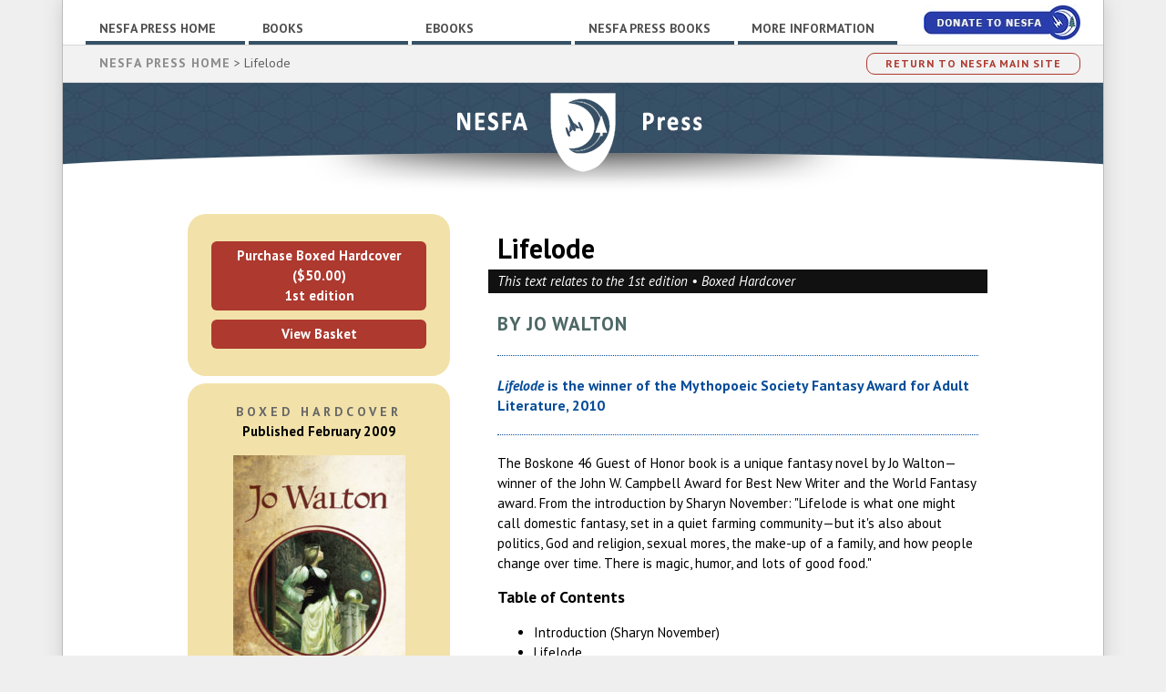

--- FILE ---
content_type: text/css
request_url: https://www.nesfa.org/wp-content/themes/NESFAtheme/style.css?ver=6.8.3
body_size: -128
content:
/*
Theme Name: NESFA Theme
Author: Deena Warner Design LLC
Author URI: https://deenawarnerdesign.com
Description: Custom theme created in 2018
Version: 1.0
*/
